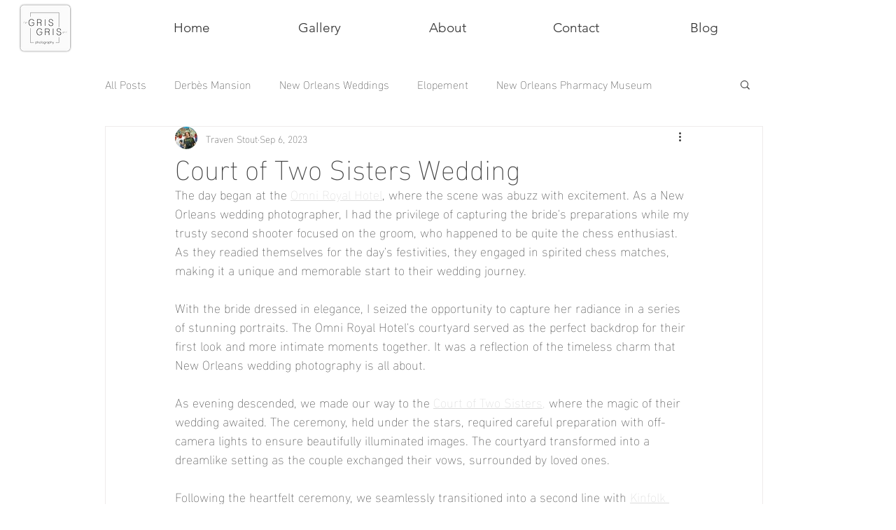

--- FILE ---
content_type: text/css; charset=utf-8
request_url: https://www.grisgrisphotography.com/_serverless/pro-gallery-css-v4-server/layoutCss?ver=2&id=4nil1-not-scoped&items=3360_900_601%7C3741_900_599%7C3695_601_900%7C3545_900_599%7C3558_900_599%7C3643_900_601%7C3593_900_601%7C3461_900_599%7C3543_900_599%7C3414_601_900%7C3234_900_599%7C3424_900_599%7C3537_900_599%7C3379_900_599%7C3556_900_599%7C3660_599_900%7C3288_599_900%7C3469_600_900%7C3435_900_599%7C3463_599_900&container=1127_740_11107.9375_720&options=gallerySizeType:px%7CenableInfiniteScroll:true%7CtitlePlacement:SHOW_ON_HOVER%7CimageMargin:5%7CisVertical:false%7CgridStyle:0%7CgalleryLayout:1%7CnumberOfImagesPerRow:0%7CgallerySizePx:300%7CcubeType:fill%7CgalleryThumbnailsAlignment:none
body_size: -76
content:
#pro-gallery-4nil1-not-scoped [data-hook="item-container"][data-idx="0"].gallery-item-container{opacity: 1 !important;display: block !important;transition: opacity .2s ease !important;top: 0px !important;left: 0px !important;right: auto !important;height: 245px !important;width: 366px !important;} #pro-gallery-4nil1-not-scoped [data-hook="item-container"][data-idx="0"] .gallery-item-common-info-outer{height: 100% !important;} #pro-gallery-4nil1-not-scoped [data-hook="item-container"][data-idx="0"] .gallery-item-common-info{height: 100% !important;width: 100% !important;} #pro-gallery-4nil1-not-scoped [data-hook="item-container"][data-idx="0"] .gallery-item-wrapper{width: 366px !important;height: 245px !important;margin: 0 !important;} #pro-gallery-4nil1-not-scoped [data-hook="item-container"][data-idx="0"] .gallery-item-content{width: 366px !important;height: 245px !important;margin: 0px 0px !important;opacity: 1 !important;} #pro-gallery-4nil1-not-scoped [data-hook="item-container"][data-idx="0"] .gallery-item-hover{width: 366px !important;height: 245px !important;opacity: 1 !important;} #pro-gallery-4nil1-not-scoped [data-hook="item-container"][data-idx="0"] .item-hover-flex-container{width: 366px !important;height: 245px !important;margin: 0px 0px !important;opacity: 1 !important;} #pro-gallery-4nil1-not-scoped [data-hook="item-container"][data-idx="0"] .gallery-item-wrapper img{width: 100% !important;height: 100% !important;opacity: 1 !important;} #pro-gallery-4nil1-not-scoped [data-hook="item-container"][data-idx="1"].gallery-item-container{opacity: 1 !important;display: block !important;transition: opacity .2s ease !important;top: 0px !important;left: 371px !important;right: auto !important;height: 245px !important;width: 369px !important;} #pro-gallery-4nil1-not-scoped [data-hook="item-container"][data-idx="1"] .gallery-item-common-info-outer{height: 100% !important;} #pro-gallery-4nil1-not-scoped [data-hook="item-container"][data-idx="1"] .gallery-item-common-info{height: 100% !important;width: 100% !important;} #pro-gallery-4nil1-not-scoped [data-hook="item-container"][data-idx="1"] .gallery-item-wrapper{width: 369px !important;height: 245px !important;margin: 0 !important;} #pro-gallery-4nil1-not-scoped [data-hook="item-container"][data-idx="1"] .gallery-item-content{width: 369px !important;height: 245px !important;margin: 0px 0px !important;opacity: 1 !important;} #pro-gallery-4nil1-not-scoped [data-hook="item-container"][data-idx="1"] .gallery-item-hover{width: 369px !important;height: 245px !important;opacity: 1 !important;} #pro-gallery-4nil1-not-scoped [data-hook="item-container"][data-idx="1"] .item-hover-flex-container{width: 369px !important;height: 245px !important;margin: 0px 0px !important;opacity: 1 !important;} #pro-gallery-4nil1-not-scoped [data-hook="item-container"][data-idx="1"] .gallery-item-wrapper img{width: 100% !important;height: 100% !important;opacity: 1 !important;} #pro-gallery-4nil1-not-scoped [data-hook="item-container"][data-idx="2"].gallery-item-container{opacity: 1 !important;display: block !important;transition: opacity .2s ease !important;top: 250px !important;left: 0px !important;right: auto !important;height: 339px !important;width: 226px !important;} #pro-gallery-4nil1-not-scoped [data-hook="item-container"][data-idx="2"] .gallery-item-common-info-outer{height: 100% !important;} #pro-gallery-4nil1-not-scoped [data-hook="item-container"][data-idx="2"] .gallery-item-common-info{height: 100% !important;width: 100% !important;} #pro-gallery-4nil1-not-scoped [data-hook="item-container"][data-idx="2"] .gallery-item-wrapper{width: 226px !important;height: 339px !important;margin: 0 !important;} #pro-gallery-4nil1-not-scoped [data-hook="item-container"][data-idx="2"] .gallery-item-content{width: 226px !important;height: 339px !important;margin: 0px 0px !important;opacity: 1 !important;} #pro-gallery-4nil1-not-scoped [data-hook="item-container"][data-idx="2"] .gallery-item-hover{width: 226px !important;height: 339px !important;opacity: 1 !important;} #pro-gallery-4nil1-not-scoped [data-hook="item-container"][data-idx="2"] .item-hover-flex-container{width: 226px !important;height: 339px !important;margin: 0px 0px !important;opacity: 1 !important;} #pro-gallery-4nil1-not-scoped [data-hook="item-container"][data-idx="2"] .gallery-item-wrapper img{width: 100% !important;height: 100% !important;opacity: 1 !important;} #pro-gallery-4nil1-not-scoped [data-hook="item-container"][data-idx="3"]{display: none !important;} #pro-gallery-4nil1-not-scoped [data-hook="item-container"][data-idx="4"]{display: none !important;} #pro-gallery-4nil1-not-scoped [data-hook="item-container"][data-idx="5"]{display: none !important;} #pro-gallery-4nil1-not-scoped [data-hook="item-container"][data-idx="6"]{display: none !important;} #pro-gallery-4nil1-not-scoped [data-hook="item-container"][data-idx="7"]{display: none !important;} #pro-gallery-4nil1-not-scoped [data-hook="item-container"][data-idx="8"]{display: none !important;} #pro-gallery-4nil1-not-scoped [data-hook="item-container"][data-idx="9"]{display: none !important;} #pro-gallery-4nil1-not-scoped [data-hook="item-container"][data-idx="10"]{display: none !important;} #pro-gallery-4nil1-not-scoped [data-hook="item-container"][data-idx="11"]{display: none !important;} #pro-gallery-4nil1-not-scoped [data-hook="item-container"][data-idx="12"]{display: none !important;} #pro-gallery-4nil1-not-scoped [data-hook="item-container"][data-idx="13"]{display: none !important;} #pro-gallery-4nil1-not-scoped [data-hook="item-container"][data-idx="14"]{display: none !important;} #pro-gallery-4nil1-not-scoped [data-hook="item-container"][data-idx="15"]{display: none !important;} #pro-gallery-4nil1-not-scoped [data-hook="item-container"][data-idx="16"]{display: none !important;} #pro-gallery-4nil1-not-scoped [data-hook="item-container"][data-idx="17"]{display: none !important;} #pro-gallery-4nil1-not-scoped [data-hook="item-container"][data-idx="18"]{display: none !important;} #pro-gallery-4nil1-not-scoped [data-hook="item-container"][data-idx="19"]{display: none !important;} #pro-gallery-4nil1-not-scoped .pro-gallery-prerender{height:2841.7181473734786px !important;}#pro-gallery-4nil1-not-scoped {height:2841.7181473734786px !important; width:740px !important;}#pro-gallery-4nil1-not-scoped .pro-gallery-margin-container {height:2841.7181473734786px !important;}#pro-gallery-4nil1-not-scoped .pro-gallery {height:2841.7181473734786px !important; width:740px !important;}#pro-gallery-4nil1-not-scoped .pro-gallery-parent-container {height:2841.7181473734786px !important; width:745px !important;}